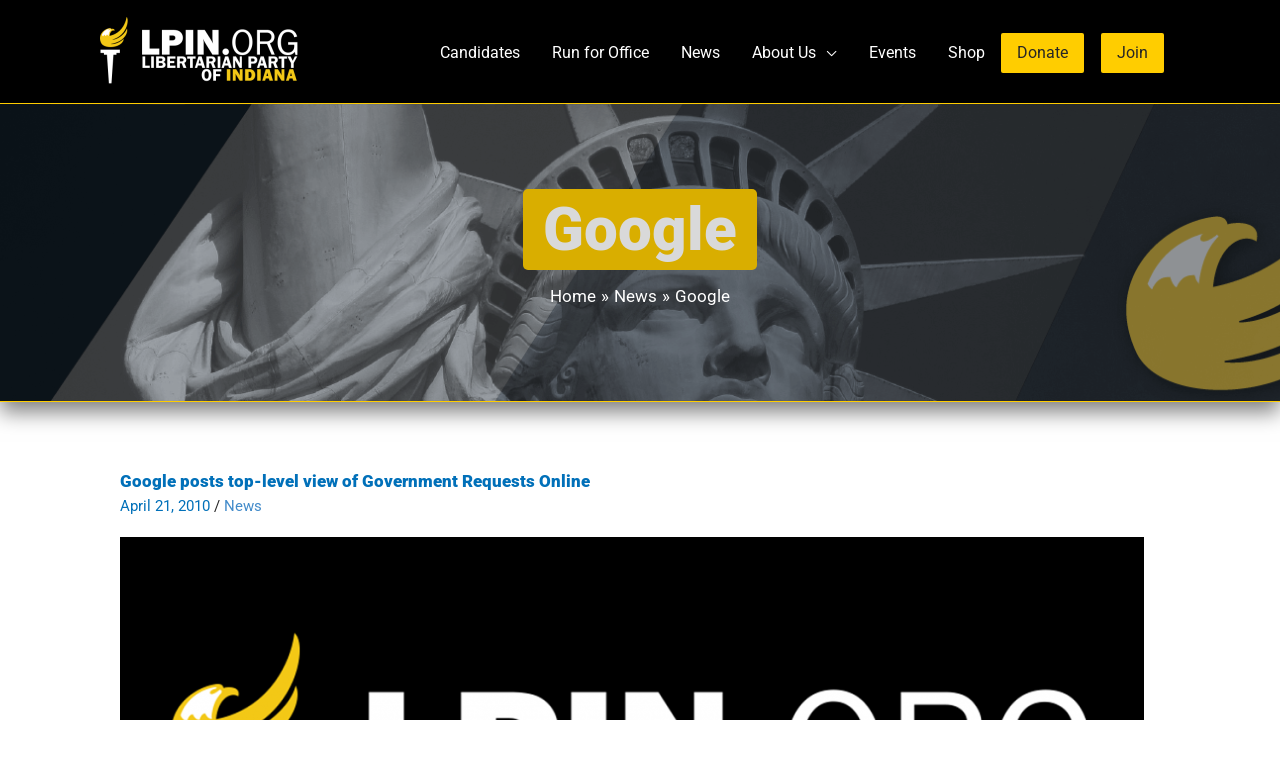

--- FILE ---
content_type: text/css
request_url: https://lpin.org/wp-content/uploads/elementor/css/post-62435.css?ver=1769008990
body_size: 844
content:
.elementor-62435 .elementor-element.elementor-element-82021e0{--display:flex;--flex-direction:row;--container-widget-width:calc( ( 1 - var( --container-widget-flex-grow ) ) * 100% );--container-widget-height:100%;--container-widget-flex-grow:1;--container-widget-align-self:stretch;--flex-wrap-mobile:wrap;--align-items:stretch;--gap:10px 10px;--row-gap:10px;--column-gap:10px;border-style:solid;--border-style:solid;border-width:5px 0px 0px 0px;--border-top-width:5px;--border-right-width:0px;--border-bottom-width:0px;--border-left-width:0px;border-color:#FFCD00;--border-color:#FFCD00;--padding-top:15px;--padding-bottom:030px;--padding-left:0px;--padding-right:0px;}.elementor-62435 .elementor-element.elementor-element-82021e0:not(.elementor-motion-effects-element-type-background), .elementor-62435 .elementor-element.elementor-element-82021e0 > .elementor-motion-effects-container > .elementor-motion-effects-layer{background-color:#000000D9;background-image:url("https://lpin.org/wp-content/uploads/statue_of_liberty_bg.png");background-position:center center;background-repeat:no-repeat;}.elementor-62435 .elementor-element.elementor-element-ac77a2c{--display:flex;}.elementor-62435 .elementor-element.elementor-element-fadeb39{text-align:center;}.elementor-62435 .elementor-element.elementor-element-fadeb39 .elementor-heading-title{color:#FFFFFF;}.elementor-62435 .elementor-element.elementor-element-73db3d6 .elementor-button{background-color:#FFFFFF00;fill:#FFFFFF;color:#FFFFFF;border-style:solid;border-width:2px 2px 2px 2px;border-color:#FFFFFF;}.elementor-62435 .elementor-element.elementor-element-73db3d6 .elementor-button:hover, .elementor-62435 .elementor-element.elementor-element-73db3d6 .elementor-button:focus{background-color:#FFFFFF;color:#666666;}.elementor-62435 .elementor-element.elementor-element-73db3d6 .elementor-button:hover svg, .elementor-62435 .elementor-element.elementor-element-73db3d6 .elementor-button:focus svg{fill:#666666;}.elementor-62435 .elementor-element.elementor-element-32b4982{text-align:center;font-size:14px;color:#FFFFFF;}.elementor-62435 .elementor-element.elementor-element-6fb110c{--grid-template-columns:repeat(0, auto);--icon-size:25px;--grid-column-gap:20px;--grid-row-gap:0px;}.elementor-62435 .elementor-element.elementor-element-6fb110c .elementor-widget-container{text-align:center;}.elementor-62435 .elementor-element.elementor-element-6fb110c .elementor-social-icon{background-color:#00000000;--icon-padding:0em;}.elementor-62435 .elementor-element.elementor-element-6fb110c .elementor-social-icon i{color:#FFFFFF;}.elementor-62435 .elementor-element.elementor-element-6fb110c .elementor-social-icon svg{fill:#FFFFFF;}.elementor-62435 .elementor-element.elementor-element-6fb110c .elementor-icon{border-radius:50px 50px 50px 50px;}.elementor-62435 .elementor-element.elementor-element-d4ad1af{--display:flex;}.elementor-62435 .elementor-element.elementor-element-9b21418 > .elementor-widget-container{padding:1rem 1rem 1rem 1rem;border-style:solid;border-width:2px 2px 2px 2px;border-color:#FFFFFF;}.elementor-62435 .elementor-element.elementor-element-9b21418{text-align:center;}.elementor-62435 .elementor-element.elementor-element-9b21418 .elementor-heading-title{font-size:14px;line-height:1.5em;color:#FFFFFF;}.elementor-62435 .elementor-element.elementor-element-dafeaf9{text-align:center;font-size:14px;color:var( --e-global-color-33c0895 );}.elementor-theme-builder-content-area{height:400px;}.elementor-location-header:before, .elementor-location-footer:before{content:"";display:table;clear:both;}@media(max-width:1024px){.elementor-62435 .elementor-element.elementor-element-82021e0{--padding-top:50px;--padding-bottom:10px;--padding-left:20px;--padding-right:20px;}.elementor-62435 .elementor-element.elementor-element-6fb110c .elementor-widget-container{text-align:right;}}@media(max-width:767px){.elementor-62435 .elementor-element.elementor-element-82021e0{--padding-top:30px;--padding-bottom:30px;--padding-left:20px;--padding-right:20px;}.elementor-62435 .elementor-element.elementor-element-fadeb39{text-align:center;}.elementor-62435 .elementor-element.elementor-element-6fb110c .elementor-widget-container{text-align:center;}.elementor-62435 .elementor-element.elementor-element-9b21418 > .elementor-widget-container{padding:10px 10px 10px 10px;}.elementor-62435 .elementor-element.elementor-element-9b21418{text-align:center;}}@media(min-width:768px){.elementor-62435 .elementor-element.elementor-element-82021e0{--content-width:800px;}}@media(max-width:1024px) and (min-width:768px){.elementor-62435 .elementor-element.elementor-element-ac77a2c{--width:100%;}}/* Start custom CSS for heading, class: .elementor-element-9b21418 */.elementor-251 .elementor-element.elementor-element-173d21be > .elementor-widget-container {display: -webkit-inline-box;}/* End custom CSS */
/* Start custom CSS */.elementor-62435 .elementor-element.elementor-element-4ac7ec4b .elementor-button:hover, .elementor-62435 .elementor-element.elementor-element-4ac7ec4b .elementor-button:focus {
    color: #666666 !important;
    background-color: #FFFFFF !important;
}/* End custom CSS */

--- FILE ---
content_type: text/css
request_url: https://lpin.org/wp-content/plugins/lpin-multisite-code-snippets/lpin-global-css.css?ver=6.9
body_size: 1444
content:
/*-----------------------------------------------------------------------------------*/
/* CiviCRM */
/*-----------------------------------------------------------------------------------*/
/* Caldera Submit Buttons */
.caldera-grid input[type=submit], .btn.btn-default.cf-page-btn.cf-page-btn-prev, .btn.btn-default.cf-page-btn.cf-page-btn-next, .caldera-forms-modal {
	background: #ffcd00 !important;
	color: inherit !important;
	border: none !important;
	text-shadow:none !important;
	border-radius:3px !important;
	padding: 15px 40px !important;
}

/* Caldera Submit button hover */
.caldera-grid input[type=submit]:hover, .caldera-forms-modal:hover, .btn.btn-default.cf-page-btn.cf-page-btn-prev:hover, .btn.btn-default.cf-page-btn.cf-page-btn-next:hover {
	background: #e6b800 !important;
	color:white !important;
	transition: all .5s ease !important;
}

/* mobile start */
	@media screen and (max-width:767px) {
		.caldera-grid input[type=submit] {
	width:100%;
		}
	}

/* breadcrumb */
.caldera-grid .breadcrumb {background-color:#262626;}

.caldera-grid .breadcrumb > .active > a {
  color: #ffcd00;
}

.caldera-grid .breadcrumb > li + li::before {
  color: #fff;
}

/* CPT contribute nav */
.navigation.post-navigation {
    display: none;
}

/* Form Builder */
.crm-search-display-grid-container {
  grid-gap: 3em !important;
  justify-items:left !important;
}

@media (max-width:600px) {
.crm-search-display-grid-layout-2 {
  grid-template-columns: repeat(1,1fr) !important;
}
}

.crm-inline-block {
  display: inline-block;
}

.lp-pointer:hover
{
  transform: scale(1.1) !important;
  transition: all .2s linear;
}

.lp-img-round {
	margin-bottom: 0.5em;
}

.can-name {
    font-weight: bold;
    font-size: 20px;
}

.icon-wrapper {
  padding-right: 10px;
	
}

/*-----------------------------------------------------------------------------------*/
/* Caldera Forms */
/*-----------------------------------------------------------------------------------*/
.hide {display:none;}

.caldera-grid label {
	font-weight:inherit !important;
	font-size:16px !important;
}

.caldera-grid .form-control {
	transition:none !important;
	box-shadow: 0 1px 1px 0 rgba( 0, 0, 0, 0.5 ) !important;
	background: #d9d9d9 !important;
}

.caldera-grid .form-control:not(textarea) {
	height: 45px !important;
}

.caldera-grid .form-control:focus {
	box-shadow: 0px 0px 5px 2px rgba(39,68,114,0.5) !important;
	background: #f2f2f2 !important;
	border: transparent;
}

.caldera-grid input[type=submit] {
  background: #ffcd00 !important;
  border:none;
  border-radius: 2px !important;
}

.caldera-grid input[type=submit]:hover {
  background: #e6b800 !important;
  border: transparent;
	color:#fff !important;
}

.caldera-grid .alert-success {
	background-color:#ffcd00 !important;
	color:inherit !important;
	text-shadow:none !important;
	display:inline-block;
}

.trumbowyg-box {background:white;}

.caldera-grid .help-block {font-size:14px;}

/* Caldera Modal */
.remodal {
	background: #000 !important;
	max-width:1000px !important;
}

.remodal .caldera-grid label {
	color:#fff;
}

.caldera-grid hr {border-top: 1px solid #ffcd00 !important;}

.caldera-grid .form-control[disabled], .lp-readonly {
	opacity:0.3;
}
	
@media only screen and (min-width:600px) {
.checkbox-inline {
    width: 18%;
}
	}
	
@media only screen and (max-width:599px) {
.checkbox-inline {
    width: 100%;
}
	}

/*-----------------------------------------------------------------------------------*/
/* Event Organiser */
/*-----------------------------------------------------------------------------------*/
#eo_venue_map-1, #eo_venue_map-2, #eo_venue_map-3 {
    height: 400px;
}

/* remove bullet from civicrm register button */
.civicrm-event-register-link {
    list-style: none;
}
/* remove event details heading for single event */
.eventorganiser-event-meta h4 {
	display:none;
}

/* register link change to button */
a.civicrm-event-organiser-register-link {
	padding:10px 20px;
	border-radius: 3px;
    background: #ffcd00;
    color: #262626;
	margin-top:10px;
}

.civicrm-event-register-link {
    margin-top: 10px;
}

a.civicrm-event-organiser-register-link:hover {
	background: #e6b800;
	color: white;
}

.eo-event-meta {
    margin: 0px 0px 30px 0px !important;
}

.eo-event-search-filters {
    padding-bottom: 5%;
}

/* search button */
.ui-button-text-only .ui-button-text {padding:0px !important;}

/*make map full width */
body.single-event .eo-event-venue-map {width:100% !important;}

/* event meta 100% width */
body.single-event .eo-event-meta {width:100% !important;}

.eo-event-search.search {margin-bottom:2em;}

/*category archive */
@media (min-width:400px) {
	.eo-tc-event {
    background: white;
    padding: 30px;
	box-shadow: 0px 0px 15px 0px rgba(0,0,0,0.5);
}
}

/*events sidebar */
.eo-events.eo-events-widget a {font-weight:700;}
.eo-events.eo-events-widget a:hover {color:#ffcd00;}


.eo-event-meta {
    box-shadow: 0px 0px 3px 1px rgba(39,68,114,0.3);
    padding: 1em;
    background-color: transparent;
    margin: 1em 0em;
    background: #eee;
}

.eo-tc-event .eo-event-meta {
    display: block !important;
	box-shadow:none;
	background:transparent;
}

.entry-meta { color: inherit;}
.entry-meta a {color: #428bca;}

.event-entry-meta {
    clear: both;
}

/*-----------------------------------------------------------------------------------*/
/* Misc */
/*-----------------------------------------------------------------------------------*/
.lp-img-round {
	width: 200px;
	height: 200px;
	object-fit:cover;
}

.lp-img-round img {
    width: 200px;
    height: 200px;
	object-fit:cover;
}

/* scroll */
.lp-scroll {
	background-color: #eee;
    width: auto;
    height: 500px;
    overflow: auto;
    text-align: justify;
    padding: 20px;
}

#wpadminbar, .menupop .ab-sub-wrapper {background:black !important;}
#wpadminbar .quicklinks .menupop ul li a:hover, .ab-item:hover {color: white !important;}